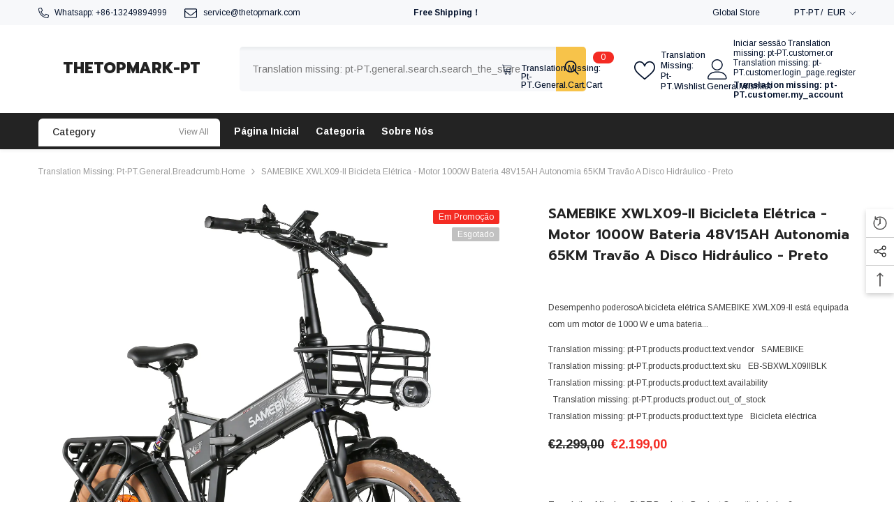

--- FILE ---
content_type: text/html; charset=utf-8
request_url: https://www.thetopmark.store/products/samebike-xwlx09-ii-bicicleta-eletrica-motor-1000w-bateria-48v15ah-autonomia-65km-travao-a-disco-hidraulico-preto?view=ajax_recently_viewed&_=1769012691968
body_size: 623
content:


<div class="item">
  <a class="first-info" href="/products/samebike-xwlx09-ii-bicicleta-eletrica-motor-1000w-bateria-48v15ah-autonomia-65km-travao-a-disco-hidraulico-preto" data-mobile-click><svg aria-hidden="true" focusable="false" data-prefix="fal" data-icon="external-link" role="img" xmlns="http://www.w3.org/2000/svg" viewBox="0 0 512 512" class="icon icon-external-link">
	<path d="M440,256H424a8,8,0,0,0-8,8V464a16,16,0,0,1-16,16H48a16,16,0,0,1-16-16V112A16,16,0,0,1,48,96H248a8,8,0,0,0,8-8V72a8,8,0,0,0-8-8H48A48,48,0,0,0,0,112V464a48,48,0,0,0,48,48H400a48,48,0,0,0,48-48V264A8,8,0,0,0,440,256ZM500,0,364,.34a12,12,0,0,0-12,12v10a12,12,0,0,0,12,12L454,34l.7.71L131.51,357.86a12,12,0,0,0,0,17l5.66,5.66a12,12,0,0,0,17,0L477.29,57.34l.71.7-.34,90a12,12,0,0,0,12,12h10a12,12,0,0,0,12-12L512,12A12,12,0,0,0,500,0Z"></path>
</svg>
            <img srcset="//www.thetopmark.store/cdn/shop/files/EN6000W_1.jpg?v=1722484078" src="//www.thetopmark.store/cdn/shop/files/EN6000W_1.jpg?v=1722484078" alt="SAMEBIKE XWLX09-II Bicicleta Elétrica - Motor 1000W Bateria 48V15AH Autonomia 65KM Travão a Disco Hidráulico - Preto" loading="lazy" class="motion-reduce hidden-mobile" sizes="auto"/>
            <a class="hidden-desktop" href="/products/samebike-xwlx09-ii-bicicleta-eletrica-motor-1000w-bateria-48v15ah-autonomia-65km-travao-a-disco-hidraulico-preto">
              <img srcset="//www.thetopmark.store/cdn/shop/files/EN6000W_1.jpg?v=1722484078" src="//www.thetopmark.store/cdn/shop/files/EN6000W_1.jpg?v=1722484078" alt="SAMEBIKE XWLX09-II Bicicleta Elétrica - Motor 1000W Bateria 48V15AH Autonomia 65KM Travão a Disco Hidráulico - Preto" loading="lazy" class="motion-reduce" sizes="auto"/>
            </a></a>
    <div class="second-info">
      <div class="first product-item" data-product-id="9649616355662"><div class="product-vendor">
                    <span class="visually-hidden">Fornecedor:</span>
                    <a href="/collections/vendors?q=SAMEBIKE" title="SAMEBIKE">SAMEBIKE</a>           
            </div><a class="product-title link-underline" href="/products/samebike-xwlx09-ii-bicicleta-eletrica-motor-1000w-bateria-48v15ah-autonomia-65km-travao-a-disco-hidraulico-preto">
                <span class="text">SAMEBIKE XWLX09-II Bicicleta Elétrica - Motor 1000W Bateria 48V15AH Autonomia 65KM Travão a Disco Hidráulico - Preto</span>
        </a>
             <div class="product-price">
        
<div class="price  price--sold-out  price--on-sale ">
    <dl><div class="price__regular">
            <dt>
                <span class="visually-hidden visually-hidden--inline">Preço normal</span>
            </dt>
            <dd class="price__last">
                <span class="price-item price-item--regular">
                    €2.199,00
                </span>
            </dd>
        </div>
        <div class="price__sale">
            <dt class="price__compare">
                <span class="visually-hidden visually-hidden--inline">Preço normal</span>
            </dt>
            <dd class="price__compare">
                <s class="price-item price-item--regular">
                    €2.299,00
                </s>
            </dd>
            <dt>
                <span class="visually-hidden visually-hidden--inline">Preço de saldo</span>
            </dt>
            <dd class="price__last">
                <span class="price-item price-item--sale">
                    €2.199,00
                </span>
            </dd></div>
        <small class="unit-price caption hidden">
            <dt class="visually-hidden">Preço unitário</dt>
            <dd class="price__last">
                <span></span>
                <span aria-hidden="true">/</span>
                <span class="visually-hidden">&nbsp;por&nbsp;</span>
                <span>
                </span>
            </dd>
        </small>
    </dl>
</div>

      </div>
      </div>
        <a class="second" href="/products/samebike-xwlx09-ii-bicicleta-eletrica-motor-1000w-bateria-48v15ah-autonomia-65km-travao-a-disco-hidraulico-preto"></a>
    </div>
</div>

--- FILE ---
content_type: text/css
request_url: https://www.thetopmark.store/cdn/shop/t/2/assets/component-list-menu.css?v=179060022243118608441683560420
body_size: -376
content:
.list-menu--disclosure{display:none;position:absolute;min-width:100%;width:22rem;background-color:var(--bg-white);box-shadow:0 1px 4px #00000026;padding:5px 0 5px 20px;opacity:0;visibility:visible;pointer-events:none;transition:opacity var(--duration-default) ease,transform var(--duration-default) ease}.list-menu--disclosure-2{margin-left:calc(100% - 15px);z-index:2;top:-5px}.list-menu--disclosure:focus{outline:none}.list-menu--disclosure.localization-selector{max-height:18rem;overflow:auto;width:10rem;padding:.5rem}
/*# sourceMappingURL=/cdn/shop/t/2/assets/component-list-menu.css.map?v=179060022243118608441683560420 */
